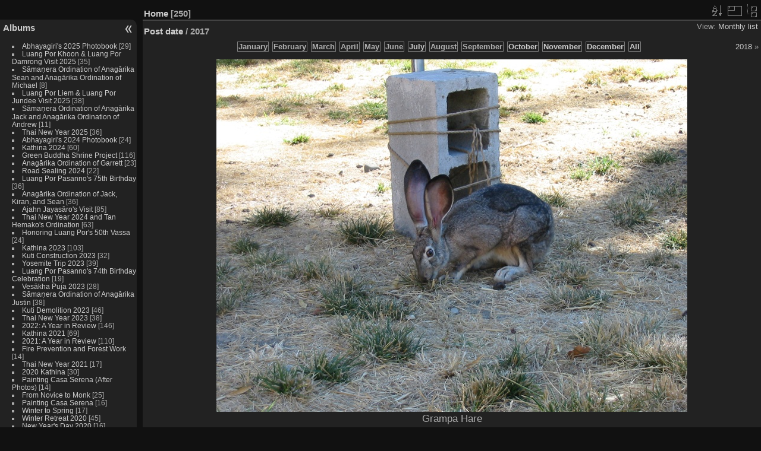

--- FILE ---
content_type: text/html; charset=utf-8
request_url: https://gallery.abhayagiri.org/index.php?/categories/posted-monthly-list-2017&display=medium
body_size: 6399
content:
<!DOCTYPE html>
<html lang="en" dir="ltr">
<head>
<meta charset="utf-8">
<meta name="generator" content="Piwigo (aka PWG), see piwigo.org">


<title>Abhayagiri Gallery</title>
<link rel="shortcut icon" type="image/x-icon" href="themes/default/icon/favicon.ico">

<link rel="start" title="Home" href="/" >
<link rel="search" title="Search" href="search.php" >


<link rel="canonical" href="index.php?/categories/posted-monthly-list-2017">

 
	<!--[if lt IE 7]>
		<link rel="stylesheet" type="text/css" href="themes/default/fix-ie5-ie6.css">
	<![endif]-->
	<!--[if IE 7]>
		<link rel="stylesheet" type="text/css" href="themes/default/fix-ie7.css">
	<![endif]-->
	


	<!--[if lt IE 8]>
		<link rel="stylesheet" type="text/css" href="themes/elegant/fix-ie7.css">
	<![endif]-->


<!-- BEGIN get_combined -->
<link rel="stylesheet" type="text/css" href="_data/combined/yiegei.css">


<!-- END get_combined -->

<!--[if lt IE 7]>
<script type="text/javascript" src="themes/default/js/pngfix.js"></script>
<![endif]-->

  <meta name="robots" content="noindex,nofollow">
<style type="text/css">
.thumbnails SPAN,.thumbnails .wrap2 A,.thumbnails LABEL{width: 794px;}.thumbnails .wrap2{height: 597px;}.thumbLegend {font-size: 130%}</style>
</head>

<body id="theCategoryPage">

<div id="the_page">


<div id="theHeader"></div>


<div id="menubar">
	<dl id="mbCategories">
<dt>
	<a href="index.php?/categories">Albums</a>
</dt>
<dd>
  <ul>
    <li >
      <a href="index.php?/category/275"  title="29 photos in this album">Abhayagiri's 2025 Photobook</a>
      <span class="menuInfoCat badge" title="29 photos in this album">29</span>
      </li>
    
    <li >
      <a href="index.php?/category/274"  title="35 photos in this album">Luang Por Khoon & Luang Por Damrong Visit 2025</a>
      <span class="menuInfoCat badge" title="35 photos in this album">35</span>
      </li>
    
    <li >
      <a href="index.php?/category/273"  title="8 photos in this album">Sāmaṇera Ordination of Anagārika Sean and Anagārika Ordination of Michael</a>
      <span class="menuInfoCat badge" title="8 photos in this album">8</span>
      </li>
    
    <li >
      <a href="index.php?/category/272"  title="38 photos in this album">Luang Por Liem & Luang Por Jundee Visit 2025</a>
      <span class="menuInfoCat badge" title="38 photos in this album">38</span>
      </li>
    
    <li >
      <a href="index.php?/category/271"  title="11 photos in this album">Sāmaṇera Ordination of Anagārika Jack and Anagārika Ordination of Andrew</a>
      <span class="menuInfoCat badge" title="11 photos in this album">11</span>
      </li>
    
    <li >
      <a href="index.php?/category/270"  title="36 photos in this album">Thai New Year 2025</a>
      <span class="menuInfoCat badge" title="36 photos in this album">36</span>
      </li>
    
    <li >
      <a href="index.php?/category/269"  title="24 photos in this album">Abhayagiri's 2024 Photobook</a>
      <span class="menuInfoCat badge" title="24 photos in this album">24</span>
      </li>
    
    <li >
      <a href="index.php?/category/268"  title="60 photos in this album">Kathina 2024</a>
      <span class="menuInfoCat badge" title="60 photos in this album">60</span>
      </li>
    
    <li >
      <a href="index.php?/category/267"  title="116 photos in this album">Green Buddha Shrine Project</a>
      <span class="menuInfoCat badge" title="116 photos in this album">116</span>
      </li>
    
    <li >
      <a href="index.php?/category/266"  title="23 photos in this album">Anagārika Ordination of Garrett</a>
      <span class="menuInfoCat badge" title="23 photos in this album">23</span>
      </li>
    
    <li >
      <a href="index.php?/category/265"  title="22 photos in this album">Road Sealing 2024</a>
      <span class="menuInfoCat badge" title="22 photos in this album">22</span>
      </li>
    
    <li >
      <a href="index.php?/category/264"  title="36 photos in this album">Luang Por Pasanno's 75th Birthday</a>
      <span class="menuInfoCat badge" title="36 photos in this album">36</span>
      </li>
    
    <li >
      <a href="index.php?/category/263"  title="36 photos in this album"> Anagārika Ordination of Jack, Kiran, and Sean</a>
      <span class="menuInfoCat badge" title="36 photos in this album">36</span>
      </li>
    
    <li >
      <a href="index.php?/category/261"  title="85 photos in this album">Ajahn Jayasāro's Visit</a>
      <span class="menuInfoCat badge" title="85 photos in this album">85</span>
      </li>
    
    <li >
      <a href="index.php?/category/260"  title="63 photos in this album">Thai New Year 2024 and Tan Hemako's Ordination</a>
      <span class="menuInfoCat badge" title="63 photos in this album">63</span>
      </li>
    
    <li >
      <a href="index.php?/category/259"  title="24 photos in this album">Honoring Luang Por's 50th Vassa</a>
      <span class="menuInfoCat badge" title="24 photos in this album">24</span>
      </li>
    
    <li >
      <a href="index.php?/category/258"  title="103 photos in this album">Kathina 2023</a>
      <span class="menuInfoCat badge" title="103 photos in this album">103</span>
      </li>
    
    <li >
      <a href="index.php?/category/253"  title="32 photos in this album">Kuti Construction 2023</a>
      <span class="menuInfoCat badge" title="32 photos in this album">32</span>
      </li>
    
    <li >
      <a href="index.php?/category/254"  title="39 photos in this album">Yosemite Trip 2023</a>
      <span class="menuInfoCat badge" title="39 photos in this album">39</span>
      </li>
    
    <li >
      <a href="index.php?/category/249"  title="19 photos in this album">Luang Por Pasanno's 74th Birthday Celebration</a>
      <span class="menuInfoCat badge" title="19 photos in this album">19</span>
      </li>
    
    <li >
      <a href="index.php?/category/248"  title="28 photos in this album">Vesākha Puja 2023</a>
      <span class="menuInfoCat badge" title="28 photos in this album">28</span>
      </li>
    
    <li >
      <a href="index.php?/category/247"  title="38 photos in this album">Sāmaṇera Ordination of Anagārika Justin</a>
      <span class="menuInfoCat badge" title="38 photos in this album">38</span>
      </li>
    
    <li >
      <a href="index.php?/category/246"  title="46 photos in this album">Kuti Demolition 2023</a>
      <span class="menuInfoCat badge" title="46 photos in this album">46</span>
      </li>
    
    <li >
      <a href="index.php?/category/245"  title="38 photos in this album">Thai New Year 2023</a>
      <span class="menuInfoCat badge" title="38 photos in this album">38</span>
      </li>
    
    <li >
      <a href="index.php?/category/243"  title="146 photos in this album">2022: A Year in Review</a>
      <span class="menuInfoCat badge" title="146 photos in this album">146</span>
      </li>
    
    <li >
      <a href="index.php?/category/238"  title="69 photos in this album">Kathina 2021</a>
      <span class="menuInfoCat badge" title="69 photos in this album">69</span>
      </li>
    
    <li >
      <a href="index.php?/category/237"  title="110 photos in this album">2021: A Year in Review</a>
      <span class="menuInfoCat badge" title="110 photos in this album">110</span>
      </li>
    
    <li >
      <a href="index.php?/category/235"  title="14 photos in this album">Fire Prevention and Forest Work </a>
      <span class="menuInfoCat badge" title="14 photos in this album">14</span>
      </li>
    
    <li >
      <a href="index.php?/category/234"  title="17 photos in this album">Thai New Year 2021</a>
      <span class="menuInfoCat badge" title="17 photos in this album">17</span>
      </li>
    
    <li >
      <a href="index.php?/category/233"  title="30 photos in this album">2020 Kathina</a>
      <span class="menuInfoCat badge" title="30 photos in this album">30</span>
      </li>
    
    <li >
      <a href="index.php?/category/232"  title="14 photos in this album">Painting Casa Serena (After Photos)</a>
      <span class="menuInfoCat badge" title="14 photos in this album">14</span>
      </li>
    
    <li >
      <a href="index.php?/category/231"  title="25 photos in this album">From Novice to Monk</a>
      <span class="menuInfoCat badge" title="25 photos in this album">25</span>
      </li>
    
    <li >
      <a href="index.php?/category/230"  title="16 photos in this album">Painting Casa Serena</a>
      <span class="menuInfoCat badge" title="16 photos in this album">16</span>
      </li>
    
    <li >
      <a href="index.php?/category/229"  title="17 photos in this album">Winter to Spring</a>
      <span class="menuInfoCat badge" title="17 photos in this album">17</span>
      </li>
    
    <li >
      <a href="index.php?/category/228"  title="45 photos in this album">Winter Retreat 2020</a>
      <span class="menuInfoCat badge" title="45 photos in this album">45</span>
      </li>
    
    <li >
      <a href="index.php?/category/227"  title="16 photos in this album">New Year's Day 2020</a>
      <span class="menuInfoCat badge" title="16 photos in this album">16</span>
      </li>
    
    <li >
      <a href="index.php?/category/221"  title="46 photos in this album">2019 Kathina</a>
      <span class="menuInfoCat badge" title="46 photos in this album">46</span>
      </li>
    
    <li >
      <a href="index.php?/category/217"  title="34 photos in this album">Animals of Abhayagiri</a>
      <span class="menuInfoCat badge" title="34 photos in this album">34</span>
      </li>
    
    <li >
      <a href="index.php?/category/216"  title="23 photos in this album">Bicycle Pilgrimage</a>
      <span class="menuInfoCat badge" title="23 photos in this album">23</span>
      </li>
    
    <li >
      <a href="index.php?/category/215"  title="23 photos in this album">Teen Weekend</a>
      <span class="menuInfoCat badge" title="23 photos in this album">23</span>
      </li>
    
    <li >
      <a href="index.php?/category/214"  title="15 photos in this album">Sāmaṇera Cittapālo's Bhikkhu Ordination</a>
      <span class="menuInfoCat badge" title="15 photos in this album">15</span>
      </li>
    
    <li >
      <a href="index.php?/category/213"  title="54 photos in this album">Luang Por Pasanno's 70th Birthday & Chao Khun Celebration</a>
      <span class="menuInfoCat badge" title="54 photos in this album">54</span>
      </li>
    
    <li >
      <a href="index.php?/category/210"  title="48 photos in this album">A Portrait of Community</a>
      <span class="menuInfoCat badge" title="48 photos in this album">48</span>
      </li>
    
    <li >
      <a href="index.php?/category/211"  title="28 photos in this album">Luang Por Pasanno Chao Khun Ceremony</a>
      <span class="menuInfoCat badge" title="28 photos in this album">28</span>
      </li>
    
    <li >
      <a href="index.php?/category/209"  title="29 photos in this album">Āsāḷha Pūjā 2019</a>
      <span class="menuInfoCat badge" title="29 photos in this album">29</span>
      </li>
    
    <li >
      <a href="index.php?/category/208"  title="10 photos in this album">Luang Por Pasanno Returns</a>
      <span class="menuInfoCat badge" title="10 photos in this album">10</span>
      </li>
    
    <li >
      <a href="index.php?/category/207"  title="50 photos in this album">Tudong 2019</a>
      <span class="menuInfoCat badge" title="50 photos in this album">50</span>
      </li>
    
    <li >
      <a href="index.php?/category/206"  title="17 photos in this album">Fire Clearance</a>
      <span class="menuInfoCat badge" title="17 photos in this album">17</span>
      </li>
    
    <li >
      <a href="index.php?/category/205"  title="20 photos in this album">Songkran 2019</a>
      <span class="menuInfoCat badge" title="20 photos in this album">20</span>
      </li>
    
    <li >
      <a href="index.php?/category/204"  title="15 photos in this album">Spring Arrives</a>
      <span class="menuInfoCat badge" title="15 photos in this album">15</span>
      </li>
    
    <li >
      <a href="index.php?/category/202"  title="28 photos in this album">Abhayagiri 2019 Winter Retreat</a>
      <span class="menuInfoCat badge" title="28 photos in this album">28</span>
      </li>
    
    <li >
      <a href="index.php?/category/201"  title="51 photos in this album">New Year's Day 2019 at Abhayagiri</a>
      <span class="menuInfoCat badge" title="51 photos in this album">51</span>
      </li>
    
    <li >
      <a href="index.php?/category/200"  title="12 photos in this album">Ordinations And Smoke From The Camp Fire</a>
      <span class="menuInfoCat badge" title="12 photos in this album">12</span>
      </li>
    
    <li >
      <a href="index.php?/category/199"  title="81 photos in this album">Abhayagiri Kathina</a>
      <span class="menuInfoCat badge" title="81 photos in this album">81</span>
      </li>
    
    <li >
      <a href="index.php?/category/198"  title="10 photos in this album">Bicycle Pilgrimage </a>
      <span class="menuInfoCat badge" title="10 photos in this album">10</span>
      </li>
    
    <li >
      <a href="index.php?/category/197"  title="27 photos in this album">August at Abhayagiri</a>
      <span class="menuInfoCat badge" title="27 photos in this album">27</span>
      </li>
    
    <li >
      <a href="index.php?/category/196"  title="26 photos in this album">New Reception Hall Library</a>
      <span class="menuInfoCat badge" title="26 photos in this album">26</span>
      </li>
    
    <li >
      <a href="index.php?/category/195"  title="8 photos in this album">Āsāḷha Pūjā 2018</a>
      <span class="menuInfoCat badge" title="8 photos in this album">8</span>
      </li>
    
    <li >
      <a href="index.php?/category/194"  title="12 photos in this album">Luang Por Pasanno's First Month in Thailand</a>
      <span class="menuInfoCat badge" title="12 photos in this album">12</span>
      </li>
    
    <li >
      <a href="index.php?/category/193"  title="6 photos in this album">Anagārika Ordination of Danskey and Nick</a>
      <span class="menuInfoCat badge" title="6 photos in this album">6</span>
      </li>
    
    <li >
      <a href="index.php?/category/192"  title="14 photos in this album">The Finished Cloister Area</a>
      <span class="menuInfoCat badge" title="14 photos in this album">14</span>
      </li>
    
    <li >
      <a href="index.php?/category/190"  title="74 photos in this album">Cloister Area Inauguration Ceremony </a>
      <span class="menuInfoCat badge" title="74 photos in this album">74</span>
      </li>
    
    <li >
      <a href="index.php?/category/189"  title="22 photos in this album">Luang Por Liem Settles In As We Prepare For The Celebration</a>
      <span class="menuInfoCat badge" title="22 photos in this album">22</span>
      </li>
    
    <li >
      <a href="index.php?/category/187"  title="38 photos in this album">Luang Por Liem Travels to Wat Buddhanusorn To Offer Dhamma</a>
      <span class="menuInfoCat badge" title="38 photos in this album">38</span>
      </li>
    
    <li >
      <a href="index.php?/category/183"  title="39 photos in this album">Preparing for and Receiving Luang Por Liem</a>
      <span class="menuInfoCat badge" title="39 photos in this album">39</span>
      </li>
    
    <li >
      <a href="index.php?/category/182"  title="11 photos in this album">Community Prepares For Celebration</a>
      <span class="menuInfoCat badge" title="11 photos in this album">11</span>
      </li>
    
    <li >
      <a href="index.php?/category/181"  title="15 photos in this album">Paving and Finishing Touches</a>
      <span class="menuInfoCat badge" title="15 photos in this album">15</span>
      </li>
    
    <li >
      <a href="index.php?/category/180"  title="9 photos in this album">Vesākha Puja 2018</a>
      <span class="menuInfoCat badge" title="9 photos in this album">9</span>
      </li>
    
    <li >
      <a href="index.php?/category/179"  title="9 photos in this album">Cloister Progress</a>
      <span class="menuInfoCat badge" title="9 photos in this album">9</span>
      </li>
    
    <li >
      <a href="index.php?/category/178"  title="20 photos in this album">Bhikkhu Ordination of Guṇavīro and Tissaro</a>
      <span class="menuInfoCat badge" title="20 photos in this album">20</span>
      </li>
    
    <li >
      <a href="index.php?/category/177"  title="11 photos in this album">Beth's Ceremony</a>
      <span class="menuInfoCat badge" title="11 photos in this album">11</span>
      </li>
    
    <li >
      <a href="index.php?/category/176"  title="14 photos in this album">Winter Retreat 2018</a>
      <span class="menuInfoCat badge" title="14 photos in this album">14</span>
      </li>
    
    <li >
      <a href="index.php?/category/175"  title="21 photos in this album">Concrete Emanates</a>
      <span class="menuInfoCat badge" title="21 photos in this album">21</span>
      </li>
    
    <li >
      <a href="index.php?/category/174"  title="22 photos in this album">Fire Clearance Continues</a>
      <span class="menuInfoCat badge" title="22 photos in this album">22</span>
      </li>
    
    <li >
      <a href="index.php?/category/173"  title="21 photos in this album">Fire Clearance</a>
      <span class="menuInfoCat badge" title="21 photos in this album">21</span>
      </li>
    
    <li >
      <a href="index.php?/category/171"  title="18 photos in this album">New Reception Hall Walkthrough</a>
      <span class="menuInfoCat badge" title="18 photos in this album">18</span>
      </li>
    
    <li >
      <a href="index.php?/category/172"  title="17 photos in this album">Student Conservation Association at Abhayagiri</a>
      <span class="menuInfoCat badge" title="17 photos in this album">17</span>
      </li>
    
    <li >
      <a href="index.php?/category/170"  title="18 photos in this album">Songkran - Thai New Year 2018</a>
      <span class="menuInfoCat badge" title="18 photos in this album">18</span>
      </li>
    
    <li >
      <a href="index.php?/category/169"  title="19 photos in this album">Cloister Progress</a>
      <span class="menuInfoCat badge" title="19 photos in this album">19</span>
      </li>
    
    <li >
      <a href="index.php?/category/168"  title="7 photos in this album">Luang Por visits Dtao Dtum</a>
      <span class="menuInfoCat badge" title="7 photos in this album">7</span>
      </li>
    
    <li >
      <a href="index.php?/category/167"  title="11 photos in this album">Luang Por Teaches at BIA Bangkok</a>
      <span class="menuInfoCat badge" title="11 photos in this album">11</span>
      </li>
    
    <li >
      <a href="index.php?/category/166"  title="5 photos in this album">Luang Por visits Wat Boonyawat</a>
      <span class="menuInfoCat badge" title="5 photos in this album">5</span>
      </li>
    
    <li >
      <a href="index.php?/category/165"  title="8 photos in this album">Luang Por visits Wat Nanachat</a>
      <span class="menuInfoCat badge" title="8 photos in this album">8</span>
      </li>
    
    <li >
      <a href="index.php?/category/164"  title="11 photos in this album">Luang Por visits Wat Saket</a>
      <span class="menuInfoCat badge" title="11 photos in this album">11</span>
      </li>
    
    <li >
      <a href="index.php?/category/163"  title="25 photos in this album">Luang Por visits Maechee Sansanee</a>
      <span class="menuInfoCat badge" title="25 photos in this album">25</span>
      </li>
    
    <li >
      <a href="index.php?/category/162"  title="8 photos in this album">Luang Por Pays Respects to the Sangharaja of Thailand</a>
      <span class="menuInfoCat badge" title="8 photos in this album">8</span>
      </li>
    
    <li >
      <a href="index.php?/category/161"  title="5 photos in this album">Luang Por Pays Respects to P.A. Payutto in Thailand</a>
      <span class="menuInfoCat badge" title="5 photos in this album">5</span>
      </li>
    
    <li >
      <a href="index.php?/category/160"  title="26 photos in this album">Bringing In The New Year</a>
      <span class="menuInfoCat badge" title="26 photos in this album">26</span>
      </li>
    
    <li >
      <a href="index.php?/category/158"  title="16 photos in this album">Luang Por Leaves for Sri Lanka, The Monastery Prepares For Winter</a>
      <span class="menuInfoCat badge" title="16 photos in this album">16</span>
      </li>
    
    <li >
      <a href="index.php?/category/154"  title="15 photos in this album">Sāmaṇera Ordination of Anagārikas Gary and Ryan</a>
      <span class="menuInfoCat badge" title="15 photos in this album">15</span>
      </li>
    
    <li >
      <a href="index.php?/category/118"  title="20 photos in this album">Half Moon Observance Day</a>
      <span class="menuInfoCat badge" title="20 photos in this album">20</span>
      </li>
    
    <li >
      <a href="index.php?/category/71"  title="15 photos in this album">KPY Buddha Image and Relic Recovery Mission (2017 Fire)</a>
      <span class="menuInfoCat badge" title="15 photos in this album">15</span>
      </li>
    
    <li >
      <a href="index.php?/category/70"  title="13 photos in this album">Let the healing begin (2017 Fire)</a>
      <span class="menuInfoCat badge" title="13 photos in this album">13</span>
      </li>
    
    <li >
      <a href="index.php?/category/68"  title="19 photos in this album">Visiting Sondra's and Dee's Homes (2017 Fire)</a>
      <span class="menuInfoCat badge" title="19 photos in this album">19</span>
      </li>
    
    <li >
      <a href="index.php?/category/69"  title="22 photos in this album">Exploring the Monastery After the Fire (2017 Fire)</a>
      <span class="menuInfoCat badge" title="22 photos in this album">22</span>
      </li>
    
    <li >
      <a href="index.php?/category/66"  title="18 photos in this album">Abhayagiri Reconnaissance (2017 Fire)</a>
      <span class="menuInfoCat badge" title="18 photos in this album">18</span>
      </li>
    
    <li >
      <a href="index.php?/category/67"  title="9 photos in this album">Return To Redwood Valley and Abhayagiri (2017 Fire)</a>
      <span class="menuInfoCat badge" title="9 photos in this album">9</span>
      </li>
    
    <li >
      <a href="index.php?/category/65"  title="7 photos in this album">Final day at CTTB (2017 Fire)</a>
      <span class="menuInfoCat badge" title="7 photos in this album">7</span>
      </li>
    
    <li >
      <a href="index.php?/category/63"  title="7 photos in this album">Watching the Sheriff's Briefing, and Saturday night Dhamma talk. (2017 Fire)</a>
      <span class="menuInfoCat badge" title="7 photos in this album">7</span>
      </li>
    
    <li >
      <a href="index.php?/category/64"  title="27 photos in this album">Kathina Festival 2017</a>
      <span class="menuInfoCat badge" title="27 photos in this album">27</span>
      </li>
    
    <li >
      <a href="index.php?/category/62"  title="9 photos in this album">Lending a hand to CTTB (2017 Fire)</a>
      <span class="menuInfoCat badge" title="9 photos in this album">9</span>
      </li>
    
    <li >
      <a href="index.php?/category/61"  title="11 photos in this album">Settling in at CTTB (2017 Fire)</a>
      <span class="menuInfoCat badge" title="11 photos in this album">11</span>
      </li>
    
    <li >
      <a href="index.php?/category/59"  title="9 photos in this album">First Days at City of Ten Thousand Buddhas (2017 Fire)</a>
      <span class="menuInfoCat badge" title="9 photos in this album">9</span>
      </li>
    
    <li >
      <a href="index.php?/category/60"  title="12 photos in this album">Evacuation From Abhayagiri (2017 Fire)</a>
      <span class="menuInfoCat badge" title="12 photos in this album">12</span>
  </li></ul>

	<p class="totalImages">2928 photos</p>
</dd>

	</dl>
	<dl id="mbSpecials">
<dt>Specials</dt>
<dd>
	<ul><li><a href="index.php?/most_visited" title="display most visited photos">Most visited</a></li><li><a href="index.php?/recent_pics" title="display most recent photos">Recent photos</a></li><li><a href="index.php?/recent_cats" title="display recently updated albums">Recent albums</a></li><li><a href="random.php" title="display a set of random photos" rel="nofollow">Random photos</a></li><li><a href="index.php?/created-monthly-calendar" title="display each day with photos, month per month" rel="nofollow">Calendar</a></li></ul>
</dd>

	</dl>
	<dl id="mbMenu">
<dt>Menu</dt>
<dd>
	<form action="qsearch.php" method="get" id="quicksearch" onsubmit="return this.q.value!='' && this.q.value!=qsearch_prompt;">
		<p style="margin:0;padding:0">
			<input type="text" name="q" id="qsearchInput" onfocus="if (value==qsearch_prompt) value='';" onblur="if (value=='') value=qsearch_prompt;" style="width:90%">
		</p>
	</form>
	<script type="text/javascript">var qsearch_prompt="Quick search";document.getElementById('qsearchInput').value=qsearch_prompt;</script>
	<ul><li><a href="tags.php" title="display available tags">Tags</a> (0)</li><li><a href="search.php" title="search" rel="search">Search</a></li><li><a href="about.php" title="About Piwigo">About</a></li><li><a href="notification.php" title="RSS feed" rel="nofollow">Notification</a></li></ul>
</dd>

	</dl>
	<dl id="mbIdentification">
<dt>Identification</dt>
<dd>
<ul><li><a href="identification.php" rel="nofollow">Login</a></li></ul>
<form method="post" action="identification.php" id="quickconnect"> <fieldset> <legend>Quick connect</legend> <div> <label for="username">Username</label><br> <input type="text" name="username" id="username" value="" style="width:99%"> </div> <div><label for="password">Password</label><br> <input type="password" name="password" id="password" style="width:99%"> </div><div><label for="remember_me"> <input type="checkbox" name="remember_me" id="remember_me" value="1">Auto login</label></div><div> <input type="hidden" name="redirect" value="%2Findex.php%3F%2Fcategories%2Fposted-monthly-list-2017%26display%3Dmedium"> <input type="submit" name="login" value="Submit"> <span class="categoryActions"><a href="password.php" title="Forgot your password?" class="pwg-state-default pwg-button"> <span class="pwg-icon pwg-icon-lost-password"> </span> </a> </span> </div> </fieldset> </form>
</dd>

	</dl>
</div><div id="menuSwitcher"></div>




<div id="content" class="content contentWithMenu">
<div class="titrePage calendarTitleBar">
	<ul class="categoryActions">
		<li><a id="sortOrderLink" title="Sort order" class="pwg-state-default pwg-button" rel="nofollow"> <span class="pwg-icon pwg-icon-sort"></span><span class="pwg-button-text">Sort order</span> </a> <div id="sortOrderBox" class="switchBox"> <div class="switchBoxTitle">Sort order</div><span style="visibility:hidden">&#x2714; </span><a href="index.php?/categories/posted-monthly-list-2017&amp;image_order=0" rel="nofollow">Default</a><br><span style="visibility:hidden">&#x2714; </span><a href="index.php?/categories/posted-monthly-list-2017&amp;image_order=1" rel="nofollow">Photo title, A &rarr; Z</a><br><span style="visibility:hidden">&#x2714; </span><a href="index.php?/categories/posted-monthly-list-2017&amp;image_order=2" rel="nofollow">Photo title, Z &rarr; A</a><br><span style="visibility:hidden">&#x2714; </span><a href="index.php?/categories/posted-monthly-list-2017&amp;image_order=3" rel="nofollow">Date created, new &rarr; old</a><br><span style="visibility:hidden">&#x2714; </span><a href="index.php?/categories/posted-monthly-list-2017&amp;image_order=4" rel="nofollow">Date created, old &rarr; new</a><br><span>&#x2714; </span>Date posted, new &rarr; old<br><span style="visibility:hidden">&#x2714; </span><a href="index.php?/categories/posted-monthly-list-2017&amp;image_order=6" rel="nofollow">Date posted, old &rarr; new</a><br><span style="visibility:hidden">&#x2714; </span><a href="index.php?/categories/posted-monthly-list-2017&amp;image_order=9" rel="nofollow">Visits, high &rarr; low</a><br><span style="visibility:hidden">&#x2714; </span><a href="index.php?/categories/posted-monthly-list-2017&amp;image_order=10" rel="nofollow">Visits, low &rarr; high</a></div></li>
		<li><a id="derivativeSwitchLink" title="Photo sizes" class="pwg-state-default pwg-button" rel="nofollow"> <span class="pwg-icon pwg-icon-sizes"></span><span class="pwg-button-text">Photo sizes</span> </a> <div id="derivativeSwitchBox" class="switchBox"> <div class="switchBoxTitle">Photo sizes</div><span style="visibility:hidden">&#x2714; </span><a href="index.php?/categories/posted-monthly-list-2017&amp;display=square" rel="nofollow">Square</a><br><span style="visibility:hidden">&#x2714; </span><a href="index.php?/categories/posted-monthly-list-2017&amp;display=thumb" rel="nofollow">Thumbnail</a><br><span style="visibility:hidden">&#x2714; </span><a href="index.php?/categories/posted-monthly-list-2017&amp;display=2small" rel="nofollow">XXS - tiny</a><br><span style="visibility:hidden">&#x2714; </span><a href="index.php?/categories/posted-monthly-list-2017&amp;display=xsmall" rel="nofollow">XS - extra small</a><br><span style="visibility:hidden">&#x2714; </span><a href="index.php?/categories/posted-monthly-list-2017&amp;display=small" rel="nofollow">S - small</a><br><span>&#x2714; </span>M - medium<br><span style="visibility:hidden">&#x2714; </span><a href="index.php?/categories/posted-monthly-list-2017&amp;display=large" rel="nofollow">L - large</a></div></li>

		<li><a href="index.php?/categories" title="return to normal view mode" class="pwg-state-default pwg-button"> <span class="pwg-icon pwg-icon-category-view-normal"></span><span class="pwg-button-text">return to normal view mode</span> </a></li>
	</ul>

<h2><a href="/">Home</a> <span class="badge nb_items">250</span></h2>

<div class="calendarViews">View:
	<a id="calendarViewSwitchLink" href="#">
	Monthly list	</a>
	<div id="calendarViewSwitchBox" class="switchBox">
				<span>&#x2714; </span><a href="index.php?/categories/posted-monthly-list-2017">Monthly list</a>
<br>		<span style="visibility:hidden">&#x2714; </span><a href="index.php?/categories/posted-monthly-calendar-2017">Monthly calendar</a>
<br>		<span style="visibility:hidden">&#x2714; </span><a href="index.php?/categories/posted-weekly-list-2017">Weekly list</a>
	</div>
	
</div>

<h2 class="calendarTitle"><a href="index.php?/categories/posted-monthly-list">Post date</a> / <span class="calInHere">2017</span></h2>

</div>





<div class="calendarBar">
		<div style="float:right;margin-left:5px"><a href="index.php?/categories/posted-monthly-list-2018">2018</a> &raquo;</div>
		<span class="calItem">January</span>
		<span class="calItem">February</span>
		<span class="calItem">March</span>
		<span class="calItem">April</span>
		<span class="calItem">May</span>
		<span class="calItem">June</span>
		<a class="calItem" title="4 photos" href="index.php?/categories/posted-monthly-list-2017-7">July</a>
		<span class="calItem">August</span>
		<span class="calItem">September</span>
		<a class="calItem" title="176 photos" href="index.php?/categories/posted-monthly-list-2017-10">October</a>
		<a class="calItem" title="37 photos" href="index.php?/categories/posted-monthly-list-2017-11">November</a>
		<a class="calItem" title="33 photos" href="index.php?/categories/posted-monthly-list-2017-12">December</a>
		<a class="calItem" href="index.php?/categories/posted-monthly-list-2017-any">All</a>
</div>









<div class="loader"><img src="themes/default/images/ajax_loader.gif"></div>
<ul class="thumbnails" id="thumbnails">
  <li> <span class="wrap1"> <span class="wrap2"> <a href="picture.php?/748/categories/posted-monthly-list-2017"> <img class="thumbnail" src="_data/i/upload/2017/07/07/20170707094935-5b625267-me.jpg" alt="Grampa Hare" title="Grampa Hare (3279 visits)"> </a> </span><span class="thumbLegend"> <span class="thumbName">Grampa Hare</span></span></span> </li><li> <span class="wrap1"> <span class="wrap2"> <a href="picture.php?/755/categories/posted-monthly-list-2017"> <img class="thumbnail" src="_data/i/upload/2017/07/07/20170707095004-f5de0aee-me.jpg" alt="rattlesnake 01" title="rattlesnake 01 (2885 visits)"> </a> </span><span class="thumbLegend"> <span class="thumbName">rattlesnake 01</span></span></span> </li><li> <span class="wrap1"> <span class="wrap2"> <a href="picture.php?/757/categories/posted-monthly-list-2017"> <img class="thumbnail" src="_data/i/upload/2017/07/07/20170707095008-f1b295f2-me.jpg" alt="Salamander" title="Salamander (2950 visits)"> </a> </span><span class="thumbLegend"> <span class="thumbName">Salamander</span></span></span> </li><li> <span class="wrap1"> <span class="wrap2"> <a href="picture.php?/759/categories/posted-monthly-list-2017"> <img class="thumbnail" src="_data/i/upload/2017/07/07/20170707095015-54173e84-me.jpg" alt="Toad" title="Toad (3094 visits)"> </a> </span><span class="thumbLegend"> <span class="thumbName">Toad</span></span></span> </li><li> <span class="wrap1"> <span class="wrap2"> <a href="picture.php?/971/categories/posted-monthly-list-2017"> <img class="thumbnail" src="_data/i/upload/2017/10/12/20171012131727-baaf2d7e-me.jpg" alt="Ajahn Siri cleaning" title="Ajahn Siri cleaning (2972 visits)"> </a> </span><span class="thumbLegend"> <span class="thumbName">Ajahn Siri cleaning</span></span></span> </li><li> <span class="wrap1"> <span class="wrap2"> <a href="picture.php?/972/categories/posted-monthly-list-2017"> <img class="thumbnail" src="_data/i/upload/2017/10/12/20171012131733-79665574-me.jpg" alt="All smiles after cleaning the new living spaces" title="All smiles after cleaning the new living spaces (2789 visits)"> </a> </span><span class="thumbLegend"> <span class="thumbName">All smiles after cleaning the new living spaces</span></span></span> </li><li> <span class="wrap1"> <span class="wrap2"> <a href="picture.php?/973/categories/posted-monthly-list-2017"> <img class="thumbnail" src="_data/i/upload/2017/10/12/20171012131737-0e262f92-me.jpg" alt="Ajahn Sek repairing a Thai broom" title="Ajahn Sek repairing a Thai broom (3043 visits)"> </a> </span><span class="thumbLegend"> <span class="thumbName">Ajahn Sek repairing a Thai broom</span></span></span> </li><li> <span class="wrap1"> <span class="wrap2"> <a href="picture.php?/975/categories/posted-monthly-list-2017"> <img class="thumbnail" src="_data/i/upload/2017/10/12/20171012131745-fc2dbe40-me.jpg" alt="Ajahn Sek teaching us always" title="Ajahn Sek teaching us always (2898 visits)"> </a> </span><span class="thumbLegend"> <span class="thumbName">Ajahn Sek teaching us always</span></span></span> </li><li> <span class="wrap1"> <span class="wrap2"> <a href="picture.php?/976/categories/posted-monthly-list-2017"> <img class="thumbnail" src="_data/i/upload/2017/10/12/20171012131748-8978e46b-me.jpg" alt="Sharing smiles with Mimi" title="Sharing smiles with Mimi (2829 visits)"> </a> </span><span class="thumbLegend"> <span class="thumbName">Sharing smiles with Mimi</span></span></span> </li><li> <span class="wrap1"> <span class="wrap2"> <a href="picture.php?/977/categories/posted-monthly-list-2017"> <img class="thumbnail" src="_data/i/upload/2017/10/12/20171012131755-3839eb96-me.jpg" alt="The community: safe, and together" title="The community: safe, and together (2876 visits)"> </a> </span><span class="thumbLegend"> <span class="thumbName">The community: safe, and together</span></span></span> </li><li> <span class="wrap1"> <span class="wrap2"> <a href="picture.php?/979/categories/posted-monthly-list-2017"> <img class="thumbnail" src="_data/i/upload/2017/10/12/20171012131803-1feda39b-me.jpg" alt="CTTB and Abhayagiri monks together, walking to the meal" title="CTTB and Abhayagiri monks together, walking to the meal (2852 visits)"> </a> </span><span class="thumbLegend"> <span class="thumbName">CTTB and Abhayagiri monks together, walking to the meal</span></span></span> </li><li> <span class="wrap1"> <span class="wrap2"> <a href="picture.php?/980/categories/posted-monthly-list-2017"> <img class="thumbnail" src="_data/i/upload/2017/10/12/20171012131829-c35dde71-me.jpg" alt="Up the steps to the dining hall" title="Up the steps to the dining hall (2883 visits)"> </a> </span><span class="thumbLegend"> <span class="thumbName">Up the steps to the dining hall</span></span></span> </li><li> <span class="wrap1"> <span class="wrap2"> <a href="picture.php?/981/categories/posted-monthly-list-2017"> <img class="thumbnail" src="_data/i/upload/2017/10/12/20171012131834-8dcb0a41-me.jpg" alt="Walking during the meal closing ceremony" title="Walking during the meal closing ceremony (2771 visits)"> </a> </span><span class="thumbLegend"> <span class="thumbName">Walking during the meal closing ceremony</span></span></span> </li><li> <span class="wrap1"> <span class="wrap2"> <a href="picture.php?/987/categories/posted-monthly-list-2017"> <img class="thumbnail" src="_data/i/upload/2017/10/12/20171012142700-adfe60c3-me.jpg" alt="This picture does not give justice to the moment" title="This picture does not give justice to the moment (2957 visits) Ryan was also the one that woke up and alerted to the danger. We are all very grateful."> </a> </span><span class="thumbLegend"> <span class="thumbName">This picture does not give justice to the moment</span></span></span> </li><li> <span class="wrap1"> <span class="wrap2"> <a href="picture.php?/989/categories/posted-monthly-list-2017"> <img class="thumbnail" src="_data/i/upload/2017/10/12/20171012142711-c9e59846-me.jpg" alt="The Ajahns outside of Three Jewels" title="The Ajahns outside of Three Jewels (2735 visits)"> </a> </span><span class="thumbLegend"> <span class="thumbName">The Ajahns outside of Three Jewels</span></span></span> </li>
</ul>
<div class="navigationBar">
  <span class="navFirstLast">First |</span>
  <span class="navPrevNext">Previous |</span>
          <span class="pageNumberSelected">1</span>
            <a href="index.php?/categories/posted-monthly-list-2017/start-15">2</a>
            <a href="index.php?/categories/posted-monthly-list-2017/start-30">3</a>
        ...    <a href="index.php?/categories/posted-monthly-list-2017/start-240">17</a>
      <span class="navPrevNext">| <a href="index.php?/categories/posted-monthly-list-2017/start-15" rel="next">Next</a></span>
  <span class="navFirstLast">| <a href="index.php?/categories/posted-monthly-list-2017/start-240" rel="last">Last</a></span>
</div>


</div>
<div id="copyright">


  Powered by	<a href="https://piwigo.org" class="Piwigo">Piwigo</a>
  
</div>

</div>

<!-- BEGIN get_combined -->
<script type="text/javascript" src="_data/combined/18q673p.js"></script>
<script type="text/javascript">//<![CDATA[

var error_icon = "themes/default/icon/errors_small.png", max_requests = 3;
var p_main_menu = "on", p_pict_descr = "off", p_pict_comment = "off";
(window.SwitchBox=window.SwitchBox||[]).push("#sortOrderLink", "#sortOrderBox");
(window.SwitchBox=window.SwitchBox||[]).push("#derivativeSwitchLink", "#derivativeSwitchBox");
(window.SwitchBox=window.SwitchBox||[]).push("#calendarViewSwitchLink", "#calendarViewSwitchBox");
//]]></script>
<script type="text/javascript">
(function() {
var s,after = document.getElementsByTagName('script')[document.getElementsByTagName('script').length-1];
s=document.createElement('script'); s.type='text/javascript'; s.async=true; s.src='themes/default/js/switchbox.js?v2.10.2';
after = after.parentNode.insertBefore(s, after);
})();
</script>
<!-- END get_combined -->

</body>
</html>